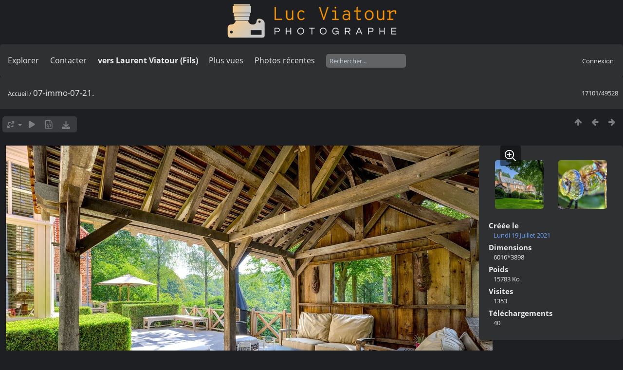

--- FILE ---
content_type: text/html; charset=utf-8
request_url: https://lucnix.be/picture.php?/222677/categories
body_size: 5400
content:
<!DOCTYPE html>
<html lang=fr dir=ltr>
<head>
<title>07-immo-07-21.</title>
<link rel="shortcut icon" type="image/x-icon" href="./local/favicon.ico">
<link rel="stylesheet" type="text/css" href="themes/modus/css/open-sans/open-sans.css"> <link rel="stylesheet" type="text/css" href="_data/combined/lt5vud.css">   <link rel=canonical href="picture.php?/222677">
<meta name=viewport content="width=device-width,initial-scale=1">
<script>if(document.documentElement.offsetWidth>1270)document.documentElement.className='wide'</script>

<meta name="generator" content="Piwigo (aka PWG), see piwigo.org">

<meta name="description" content="07-immo-07-21. - 07-immo-07-21..jpg">


<style type="text/css">
#theHeader div.banner { background:transparent url('./local/banners/20210127-6011925742eae.png') center center no-repeat; height:91px; line-height:79px; font-size:2.5em; color:#fff; text-shadow:0 0 5px #000; text-align:center; }</style>
</head>

<body id=thePicturePage class="section-categories image-222677  modus-withPageBanner" data-infos='{"section":"categories","image_id":"222677"}'>
<div id="theHeader"><a href="/"><div class="banner">&nbsp;</div></a></div><script>
     window.jsUrlSUPZ = "https://lucnix.be/upload/2021/07/21/20210721122116-5f8a5c9a.jpg";
     window.jsMimeSUPZ = "image/jpeg";
</script>


<aside id=menubar>
		<dl id=mbSpecials>
<dt><a>Explorer</a></dt>
<dd>
	<ul><li><a href="index.php?/recent_pics" title="afficher les photos les plus récentes">Photos récentes</a></li><li><a href="index.php?/recent_cats" title="afficher les albums récemment mis à jour ou créés">Albums récents</a></li><li><a href="index.php?/most_visited" title="afficher les photos les plus vues">Plus vues</a></li><li><a href="index.php?/created-monthly-calendar" title="affichage année par année, mois par mois, jour par jour" rel="nofollow">Calendrier</a></li></ul>
</dd>

	</dl>
		<dl id=mbContact>
<dt><a href="https://lucnix.be/index.php?/contact/" title="Contacter">Contacter</a></dt><dd></dd>	</dl>
		<dl id=mbAMM_links>
<!-- links menu bar -->
  <dt>vers Laurent Viatour (Fils)</dt>
<dd>
  <ul  class="amm-MenuBar-links-icons">
      <li>
        <img src='plugins/AMenuManager/links_pictures/internet.png' style="position:relative;top:3px;"/>        <a href="https://LVphoto.be"
           target = '_blank' >Laurent (fils)</a>
      </li>
  </ul>
</dd>
	</dl>
	<dl id="mbMostVisited"><dt><a href="index.php?/most_visited" title="afficher les photos les plus vues">Plus vues</a></dt></dl>
<dl><dt><a href="index.php?/recent_pics" title="afficher les photos les plus récentes">Photos récentes</a></dt></dl>
<dl style="float:none">
	<form style="margin:0;display:inline" action="qsearch.php" method=get id=quicksearch onsubmit="return this.q.value!='';">
		<input type="text" name=q id=qsearchInput placeholder="Rechercher..." >
	</form>
</dl>
<dl style="float:right;margin-top:3px">
	<dt style="font-size:100%;font-weight:normal;padding-left:15px"><a href="identification.php" rel=nofollow>Connexion</a></dt>
	<dd style="right:0">
		<ul>
		<li><a href="identification.php" rel="nofollow">Connexion</a></li>
		<li><a href="password.php" title="Mot de passe oublié ?" rel="nofollow">Mot de passe oublié ?</a></li>
		</ul>
<form method=post action="identification.php" id=quickconnect><fieldset><legend>Connexion rapide</legend><p><label for=userX>Nom d'utilisateur</label><br><input type=text name=username id=userX value="" style="width:99%"></p><p><label for=passX>Mot de passe</label><br><input type=password name=password id=passX style="width:99%"></p><p><label>Connexion auto&nbsp;<input type=checkbox name=remember_me value=1></label></p><p><input type=hidden name=redirect value="%2Fpicture.php%3F%2F222677%2Fcategories"><input type=submit name=login value="Valider"></p></fieldset></form>
	</dd>
</dl>

</aside>
<a id="menuSwitcher" class="pwg-button" title="Menu"><span class="pwg-icon pwg-icon-menu"></span></a>

<div id="content" class="contentWithMenu">



<div class=titrePage id=imageHeaderBar><div class="imageNumber">17101/49528</div>
	<div class="browsePath">
		<a href="/">Accueil</a><span class="browsePathSeparator"> / </span><h2>07-immo-07-21.</h2>
	</div>
</div>

<div id="imageToolBar">

<div class="navigationButtons">
<a href="index.php?/categories/flat/start-16983" title="Miniatures" class="pwg-state-default pwg-button"><span class="pwg-icon pwg-icon-arrow-n"></span><span class="pwg-button-text">Miniatures</span></a><a href="picture.php?/231536/categories" title="Précédente : 15-Av-des -Etangs-23-Braine-l-Alleud" class="pwg-state-default pwg-button"><span class="pwg-icon pwg-icon-arrow-w"></span><span class="pwg-button-text">Précédente</span></a><a href="picture.php?/222406/categories" title="Suivante : 6-Libelule-18-07-21" class="pwg-state-default pwg-button pwg-button-icon-right"><span class="pwg-icon pwg-icon-arrow-e"></span><span class="pwg-button-text">Suivante</span></a></div>

<div class=actionButtonsWrapper><a id=imageActionsSwitch class=pwg-button><span class="pwg-icon pwg-icon-ellipsis"></span></a><div class="actionButtons">
<a id="derivativeSwitchLink" title="Tailles de photo" class="pwg-state-default pwg-button" rel="nofollow"><span class="pwg-icon pwg-icon-sizes"></span><span class="pwg-button-text">Tailles de photo</span></a><div id="derivativeSwitchBox" class="switchBox"><div class="switchBoxTitle">Tailles de photo</div><span class="switchCheck" id="derivativeCheckedsmall" style="visibility:hidden">&#x2714; </span><a href="javascript:changeImgSrc('_data/i/upload/2021/07/21/20210721122116-5f8a5c9a-sm.jpg','small','small')">S - petit<span class="derivativeSizeDetails"> (1000 x 648)</span></a><br><span class="switchCheck" id="derivativeCheckedmedium">&#x2714; </span><a href="javascript:changeImgSrc('_data/i/upload/2021/07/21/20210721122116-5f8a5c9a-me.jpg','medium','medium')">M - moyen<span class="derivativeSizeDetails"> (1920 x 1244)</span></a><br><span class="switchCheck" id="derivativeCheckedlarge" style="visibility:hidden">&#x2714; </span><a href="javascript:changeImgSrc('i.php?/upload/2021/07/21/20210721122116-5f8a5c9a-la.jpg','large','large')">L - grand<span class="derivativeSizeDetails"> (2592 x 1679)</span></a><br><span class="switchCheck" id="derivativeCheckedxlarge" style="visibility:hidden">&#x2714; </span><a href="javascript:changeImgSrc('_data/i/upload/2021/07/21/20210721122116-5f8a5c9a-xl.jpg','xlarge','xlarge')">XL - très grand<span class="derivativeSizeDetails"> (3224 x 2088)</span></a><br><span class="switchCheck" id="derivativeCheckedxxlarge" style="visibility:hidden">&#x2714; </span><a href="javascript:changeImgSrc('i.php?/upload/2021/07/21/20210721122116-5f8a5c9a-xx.jpg','xxlarge','xxlarge')">XXL - énorme<span class="derivativeSizeDetails"> (4825 x 3126)</span></a><br><a href="javascript:phpWGOpenWindow('./upload/2021/07/21/20210721122116-5f8a5c9a.jpg','xxx','scrollbars=yes,toolbar=no,status=no,resizable=yes')" rel="nofollow">Original</a></div>
<a href="picture.php?/222677/categories&amp;slideshow=" title="diaporama" class="pwg-state-default pwg-button" rel="nofollow"><span class="pwg-icon pwg-icon-slideshow"></span><span class="pwg-button-text">diaporama</span></a><a href="picture.php?/222677/categories&amp;metadata" title="Montrer les méta-données du fichier" class="pwg-state-default pwg-button" rel="nofollow"><span class="pwg-icon pwg-icon-camera-info"></span><span class="pwg-button-text">Montrer les méta-données du fichier</span></a><a id="downloadSwitchLink" href="action.php?id=222677&amp;part=e&amp;download" title="Télécharger ce fichier" class="pwg-state-default pwg-button" rel="nofollow"><span class="pwg-icon pwg-icon-save"></span><span class="pwg-button-text">Télécharger</span></a> </div></div>
</div>
<div id="theImageAndInfos">
<div id="theImage">
<div class="superzoom"><div class="superzoom-container">

<noscript><img src="_data/i/upload/2021/07/21/20210721122116-5f8a5c9a-me.jpg" width="1920" height="1244" alt="07-immo-07-21..jpg" id="theMainImage" usemap="#mapmedium" title="07-immo-07-21. - 07-immo-07-21..jpg" itemprop=contentURL></noscript>

  <img class="file-ext-jpg path-ext-jpg" src="_data/i/upload/2021/07/21/20210721122116-5f8a5c9a-me.jpg"width="1920" height="1244" alt="07-immo-07-21..jpg" id="theMainImage" usemap="#mapmedium" title="07-immo-07-21. - 07-immo-07-21..jpg">
  <img class="img-loader-derivatives" src="themes/default/images/ajax_loader.gif" style="width:auto;height:auto;" />

<map name="mapsmall"><area shape=rect coords="0,0,250,648" href="picture.php?/231536/categories" title="Précédente : 15-Av-des -Etangs-23-Braine-l-Alleud" alt="15-Av-des -Etangs-23-Braine-l-Alleud"><area shape=rect coords="250,0,746,162" href="index.php?/categories/flat/start-16983" title="Miniatures" alt="Miniatures"><area shape=rect coords="751,0,1000,648" href="picture.php?/222406/categories" title="Suivante : 6-Libelule-18-07-21" alt="6-Libelule-18-07-21"></map><map name="mapmedium"><area shape=rect coords="0,0,480,1244" href="picture.php?/231536/categories" title="Précédente : 15-Av-des -Etangs-23-Braine-l-Alleud" alt="15-Av-des -Etangs-23-Braine-l-Alleud"><area shape=rect coords="480,0,1432,311" href="index.php?/categories/flat/start-16983" title="Miniatures" alt="Miniatures"><area shape=rect coords="1443,0,1920,1244" href="picture.php?/222406/categories" title="Suivante : 6-Libelule-18-07-21" alt="6-Libelule-18-07-21"></map><map name="maplarge"><area shape=rect coords="0,0,648,1679" href="picture.php?/231536/categories" title="Précédente : 15-Av-des -Etangs-23-Braine-l-Alleud" alt="15-Av-des -Etangs-23-Braine-l-Alleud"><area shape=rect coords="648,0,1934,419" href="index.php?/categories/flat/start-16983" title="Miniatures" alt="Miniatures"><area shape=rect coords="1948,0,2592,1679" href="picture.php?/222406/categories" title="Suivante : 6-Libelule-18-07-21" alt="6-Libelule-18-07-21"></map><map name="mapxlarge"><area shape=rect coords="0,0,806,2088" href="picture.php?/231536/categories" title="Précédente : 15-Av-des -Etangs-23-Braine-l-Alleud" alt="15-Av-des -Etangs-23-Braine-l-Alleud"><area shape=rect coords="806,0,2405,522" href="index.php?/categories/flat/start-16983" title="Miniatures" alt="Miniatures"><area shape=rect coords="2424,0,3224,2088" href="picture.php?/222406/categories" title="Suivante : 6-Libelule-18-07-21" alt="6-Libelule-18-07-21"></map><map name="mapxxlarge"><area shape=rect coords="0,0,1206,3126" href="picture.php?/231536/categories" title="Précédente : 15-Av-des -Etangs-23-Braine-l-Alleud" alt="15-Av-des -Etangs-23-Braine-l-Alleud"><area shape=rect coords="1206,0,3600,781" href="index.php?/categories/flat/start-16983" title="Miniatures" alt="Miniatures"><area shape=rect coords="3627,0,4825,3126" href="picture.php?/222406/categories" title="Suivante : 6-Libelule-18-07-21" alt="6-Libelule-18-07-21"></map>    <button id="superzoom-btn-open" class="superzoom-btn-open">
    <svg xmlns="http://www.w3.org/2000/svg" width="32" height="32" fill="none" viewBox="0 0 24 24">
      <path stroke="#fff" stroke-linecap="round" stroke-linejoin="round" stroke-width="1.5" d="m20 20-5.05-5.05m0 0a7 7 0 1 0-9.9-9.9 7 7 0 0 0 9.9 9.9ZM7 10h6m-3-3v6"/>
    </svg>
  </button>

<dialog class="superzoom-dialog">
  <div class="superzoom-wrapper">
    <div id="superzoom-viewport" class="superzoom-viewport">
      <div id="superzoom-content" class="superzoom-content">
        <img src="https://lucnix.be/upload/2021/07/21/20210721122116-5f8a5c9a.jpg" alt="image"/>
      </div>
    </div>
  </div>
  <div class="superzoom-dialog-controls">
    <button data-zoom-down class="superzoom-dialog-btn">
      <svg xmlns="http://www.w3.org/2000/svg" width="32" height="32" fill="none" viewBox="0 0 24 24"><path stroke="#fff" stroke-linecap="round" stroke-linejoin="round" stroke-width="2" d="M6 12h12"/></svg>
    </button>
    <button data-zoom-up class="superzoom-dialog-btn">
      <svg xmlns="http://www.w3.org/2000/svg" width="32" height="32" fill="none" viewBox="0 0 24 24"><path stroke="#fff" stroke-linecap="round" stroke-linejoin="round" stroke-width="2" d="M6 12h6m0 0h6m-6 0v6m0-6V6"/></svg>
    </button>
    <button id="superzoom-btn-close" class="superzoom-dialog-btn superzoom-btn-close">
      <svg xmlns="http://www.w3.org/2000/svg" width="32" height="32" fill="none" viewBox="0 0 24 24"><path stroke="#fff" stroke-linecap="round" stroke-linejoin="round" stroke-width="1.5" d="M19 5 5 19M5 5l14 14"/></svg>
    </button>
  </div>
</dialog></div></div>


</div><div id="infoSwitcher"></div><div id="imageInfos">
	<div class="navThumbs">
			<a class="navThumb" id="linkPrev" href="picture.php?/231536/categories" title="Précédente : 15-Av-des -Etangs-23-Braine-l-Alleud" rel="prev">
				<span class="thumbHover prevThumbHover"></span>
        <img class="" src="_data/i/upload/2021/12/18/20211218114655-8da48024-sq.jpg" alt="15-Av-des -Etangs-23-Braine-l-Alleud">
			</a>
			<a class="navThumb" id="linkNext" href="picture.php?/222406/categories" title="Suivante : 6-Libelule-18-07-21" rel="next">
				<span class="thumbHover nextThumbHover"></span>
				<img class="" src="_data/i/upload/2021/07/18/20210718153508-9bdd1372-sq.jpg" alt="6-Libelule-18-07-21">
			</a>
	</div>

<dl id="standard" class="imageInfoTable">
<div id="datecreate" class="imageInfo"><dt>Créée le</dt><dd><a href="index.php?/created-monthly-list-2021-07-19" rel="nofollow">Lundi 19 Juillet 2021</a></dd></div><div id="Dimensions" class="imageInfo"><dt>Dimensions</dt><dd>6016*3898</dd></div><div id="Filesize" class="imageInfo"><dt>Poids</dt><dd>15783 Ko</dd></div><div id="Visits" class="imageInfo"><dt>Visites</dt><dd>1353</dd></div><div id="DownloadCounter" class="imageInfo"><dt>Téléchargements</dt><dd>40</dd></div>

</dl>

</div>
</div>


</div>
<div id="copyright">
	Propulsé par	<a href="https://fr.piwigo.org">Piwigo</a>
	
	- <a href="https://lucnix.be/index.php?/contact/">Contacter le webmestre</a>
<script type="text/javascript" src="_data/combined/1ytq3a7.js"></script>
<script type="text/javascript">//<![CDATA[

RVAS = {
derivatives: [
{w:1000,h:648,url:'_data/i/upload/2021/07/21/20210721122116-5f8a5c9a-sm.jpg',type:'small'},{w:1920,h:1244,url:'_data/i/upload/2021/07/21/20210721122116-5f8a5c9a-me.jpg',type:'medium'},{w:2592,h:1679,url:'i.php?/upload/2021/07/21/20210721122116-5f8a5c9a-la.jpg',type:'large'},{w:3224,h:2088,url:'_data/i/upload/2021/07/21/20210721122116-5f8a5c9a-xl.jpg',type:'xlarge'},{w:4825,h:3126,url:'i.php?/upload/2021/07/21/20210721122116-5f8a5c9a-xx.jpg',type:'xxlarge'}],
cp: '/'
}
rvas_choose();
var RVAC={root:"plugins/rv_autocomplete/"};
$("#qsearchInput").one("focus", function() {
var s;
s=document.createElement("script");s.type="text/javascript";s.async=true;s.src="plugins/rv_autocomplete/suggestions.php";document.body.appendChild(s);
s=document.createElement("script");s.type="text/javascript";s.async=true;s.src="plugins/rv_autocomplete/res/suggest-core.js";document.body.appendChild(s);
s="plugins/rv_autocomplete/res/dark-hive/custom.css";
if (document.createStyleSheet) document.createStyleSheet(s); else $("head").append($("<link rel='stylesheet' href='"+s+"' type='text/css'>"));
});
var h = jQuery("#theHeader div.banner").css("height");
		var d = jQuery("#menuSwitcher").css("padding-top");

		jQuery(document).ready(function(){
			if( jQuery('#theHeader div.banner').is(':visible') && jQuery("body").css("display") == "flex"){
				jQuery("#menuSwitcher").css("padding-top",parseInt(h)+parseInt(d));
			};
		});
document.onkeydown = function(e){e=e||window.event;if (e.altKey) return true;var target=e.target||e.srcElement;if (target && target.type) return true;	var keyCode=e.keyCode||e.which, docElem=document.documentElement, url;switch(keyCode){case 63235: case 39: if (e.ctrlKey || docElem.scrollLeft==docElem.scrollWidth-docElem.clientWidth)url="picture.php?/222406/categories"; break;case 63234: case 37: if (e.ctrlKey || docElem.scrollLeft==0)url="picture.php?/231536/categories"; break;case 36: if (e.ctrlKey)url="picture.php?/292622/categories"; break;case 35: if (e.ctrlKey)url="picture.php?/293508/categories"; break;case 38: if (e.ctrlKey)url="index.php?/categories/flat/start-16983"; break;}if (url) {window.location=url.replace("&amp;","&"); return false;}return true;}
function changeImgSrc(url,typeSave,typeMap)
{
	var theImg = document.getElementById("theMainImage");
	if (theImg)
	{
		theImg.removeAttribute("width");theImg.removeAttribute("height");
		theImg.src = url;
		theImg.useMap = "#map"+typeMap;
	}
	jQuery('#derivativeSwitchBox .switchCheck').css('visibility','hidden');
	jQuery('#derivativeChecked'+typeMap).css('visibility','visible');
	document.cookie = 'picture_deriv='+typeSave+';path=/';
}
(window.SwitchBox=window.SwitchBox||[]).push("#derivativeSwitchLink", "#derivativeSwitchBox");
//]]></script>
<script type="text/javascript">
(function() {
var s,after = document.getElementsByTagName('script')[document.getElementsByTagName('script').length-1];
s=document.createElement('script'); s.type='text/javascript'; s.async=true; s.src='_data/combined/9f2q72.js';
after = after.parentNode.insertBefore(s, after);
})();
</script>


    <script src="plugins/super_zoom/vanilla/wheel-zoom.min.js"></script>
    <script src="plugins/super_zoom/super_zoom.js"></script>
    <link rel="stylesheet" href="plugins/super_zoom/super_zoom.css" />
    <script>
      window.superZoomButtonPosition = "photo";
    </script>
  
<span id="persofooter">
<p style="text-align: center;">
	&nbsp;</p>
<p style="text-align: center;">
	<strong style="color: rgb(169, 169, 169); font-size: 14px;">Bureau&nbsp; av. Henry Dunant 4 bte 47 1140 Bruxelles</strong></p>
<p style="text-align: center;">
	<strong style="color: rgb(255, 255, 255); font-size: 14px;">Phone:&nbsp;</strong><strong style="color: rgb(255, 165, 0); font-size: 14px;">0497 33 70 63</strong><strong style="color: rgb(255, 255, 255); font-size: 14px;">&nbsp;-&nbsp;</strong><strong style="color: rgb(169, 169, 169); font-size: 14px;">EMail:</strong><strong style="color: rgb(255, 255, 255); font-size: 14px;">&nbsp;<a href="mailto:l.viatour@gmail.com" rel="noopener noreferrer" target="_blank">l.viatour@gmail.com</a></strong></p>
<p style="text-align: center;">
	<strong style="color: rgb(169, 169, 169); font-size: 14px;">N&deg; de&nbsp;TVA:</strong><strong style="color: rgb(255, 255, 255); font-size: 14px;">&nbsp;</strong><strong style="color: rgb(255, 165, 0); font-size: 14px;">BE 0846 131 592</strong></p>
<h1 style="text-align: center;">
	<a href="https://Lucnix.be" rel="noopener noreferrer" target="_blank"><img src="https://lucnix.be/upload/2017/06/06/20170606072832-f37f6346.jpg" /></a></h1>
<p style="text-align: center;">
	<strong style="font-size: 12px;">&cent; Luc Viatour 1980-2026</strong></p>

</span>
</div></body>
</html>

--- FILE ---
content_type: text/javascript
request_url: https://lucnix.be/plugins/super_zoom/vanilla/wheel-zoom.min.js
body_size: 5377
content:
!function(t,e){"object"==typeof exports&&"undefined"!=typeof module?module.exports=e():"function"==typeof define&&define.amd?define(e):(t="undefined"!=typeof globalThis?globalThis:t||self).WZoom=e()}(this,(function(){"use strict";function t(t,e){(null==e||e>t.length)&&(e=t.length);for(var n=0,o=Array(e);n<e;n++)o[n]=t[n];return o}function e(t,e,n){return e=c(e),function(t,e){if(e&&("object"==typeof e||"function"==typeof e))return e;if(void 0!==e)throw new TypeError("Derived constructors may only return object or undefined");return function(t){if(void 0===t)throw new ReferenceError("this hasn't been initialised - super() hasn't been called");return t}(t)}(t,u()?Reflect.construct(e,[],c(t).constructor):e.apply(t,n))}function n(t,e){if(!(t instanceof e))throw new TypeError("Cannot call a class as a function")}function o(t,e,n){return e&&function(t,e){for(var n=0;n<e.length;n++){var o=e[n];o.enumerable=o.enumerable||!1,o.configurable=!0,"value"in o&&(o.writable=!0),Object.defineProperty(t,m(o.key),o)}}(t.prototype,e),Object.defineProperty(t,"prototype",{writable:!1}),t}function i(t,e){var n="undefined"!=typeof Symbol&&t[Symbol.iterator]||t["@@iterator"];if(!n){if(Array.isArray(t)||(n=v(t))||e){n&&(t=n);var o=0,i=function(){};return{s:i,n:function(){return o>=t.length?{done:!0}:{done:!1,value:t[o++]}},e:function(t){throw t},f:i}}throw new TypeError("Invalid attempt to iterate non-iterable instance.\nIn order to be iterable, non-array objects must have a [Symbol.iterator]() method.")}var r,s=!0,c=!1;return{s:function(){n=n.call(t)},n:function(){var t=n.next();return s=t.done,t},e:function(t){c=!0,r=t},f:function(){try{s||null==n.return||n.return()}finally{if(c)throw r}}}}function r(t,e,n){return(e=m(e))in t?Object.defineProperty(t,e,{value:n,enumerable:!0,configurable:!0,writable:!0}):t[e]=n,t}function s(){return s="undefined"!=typeof Reflect&&Reflect.get?Reflect.get.bind():function(t,e,n){var o=function(t,e){for(;!{}.hasOwnProperty.call(t,e)&&null!==(t=c(t)););return t}(t,e);if(o){var i=Object.getOwnPropertyDescriptor(o,e);return i.get?i.get.call(arguments.length<3?t:n):i.value}},s.apply(null,arguments)}function c(t){return c=Object.setPrototypeOf?Object.getPrototypeOf.bind():function(t){return t.__proto__||Object.getPrototypeOf(t)},c(t)}function a(t,e){if("function"!=typeof e&&null!==e)throw new TypeError("Super expression must either be null or a function");t.prototype=Object.create(e&&e.prototype,{constructor:{value:t,writable:!0,configurable:!0}}),Object.defineProperty(t,"prototype",{writable:!1}),e&&f(t,e)}function u(){try{var t=!Boolean.prototype.valueOf.call(Reflect.construct(Boolean,[],(function(){})))}catch(t){}return(u=function(){return!!t})()}function l(t,e){var n=Object.keys(t);if(Object.getOwnPropertySymbols){var o=Object.getOwnPropertySymbols(t);e&&(o=o.filter((function(e){return Object.getOwnPropertyDescriptor(t,e).enumerable}))),n.push.apply(n,o)}return n}function h(t){for(var e=1;e<arguments.length;e++){var n=null!=arguments[e]?arguments[e]:{};e%2?l(Object(n),!0).forEach((function(e){r(t,e,n[e])})):Object.getOwnPropertyDescriptors?Object.defineProperties(t,Object.getOwnPropertyDescriptors(n)):l(Object(n)).forEach((function(e){Object.defineProperty(t,e,Object.getOwnPropertyDescriptor(n,e))}))}return t}function f(t,e){return f=Object.setPrototypeOf?Object.setPrototypeOf.bind():function(t,e){return t.__proto__=e,t},f(t,e)}function d(t,e){return function(t){if(Array.isArray(t))return t}(t)||function(t,e){var n=null==t?null:"undefined"!=typeof Symbol&&t[Symbol.iterator]||t["@@iterator"];if(null!=n){var o,i,r,s,c=[],a=!0,u=!1;try{if(r=(n=n.call(t)).next,0===e);else for(;!(a=(o=r.call(n)).done)&&(c.push(o.value),c.length!==e);a=!0);}catch(t){u=!0,i=t}finally{try{if(!a&&null!=n.return&&(s=n.return(),Object(s)!==s))return}finally{if(u)throw i}}return c}}(t,e)||v(t,e)||function(){throw new TypeError("Invalid attempt to destructure non-iterable instance.\nIn order to be iterable, non-array objects must have a [Symbol.iterator]() method.")}()}function p(t,e,n,o){var i=s(c(t.prototype),e,n);return"function"==typeof i?function(t){return i.apply(n,t)}:i}function m(t){var e=function(t,e){if("object"!=typeof t||!t)return t;var n=t[Symbol.toPrimitive];if(void 0!==n){var o=n.call(t,e);if("object"!=typeof o)return o;throw new TypeError("@@toPrimitive must return a primitive value.")}return String(t)}(t,"string");return"symbol"==typeof e?e:e+""}function v(e,n){if(e){if("string"==typeof e)return t(e,n);var o={}.toString.call(e).slice(8,-1);return"Object"===o&&e.constructor&&(o=e.constructor.name),"Map"===o||"Set"===o?Array.from(e):"Arguments"===o||/^(?:Ui|I)nt(?:8|16|32)(?:Clamped)?Array$/.test(o)?t(e,n):void 0}}function g(t){var e=t.getBoundingClientRect(),n=document,o=n.body,i=n.documentElement,r=b(),s=y(),c=i.clientTop||o.clientTop||0,a=i.clientLeft||o.clientLeft||0;return{top:e.top+r-c,left:e.left+s-a}}function y(){var t=void 0!==window.pageXOffset,e="CSS1Compat"===(document.compatMode||"");return t?window.pageXOffset:e?document.documentElement.scrollLeft:document.body.scrollLeft}function b(){var t=void 0!==window.pageYOffset,e="CSS1Compat"===(document.compatMode||"");return t?window.pageYOffset:e?document.documentElement.scrollTop:document.body.scrollTop}function _(t,e,n){var o=arguments.length>3&&void 0!==arguments[3]&&arguments[3];t.addEventListener(e,n,o)}function w(t,e,n){var o=arguments.length>3&&void 0!==arguments[3]&&arguments[3];t.removeEventListener(e,n,o)}function H(){return"ontouchstart"in window||navigator.MaxTouchPoints>0||navigator.msMaxTouchPoints>0}function T(t){return"wheel"===t.type||"pointerup"===t.type||"pointerdown"===t.type||"pointermove"===t.type||"mousedown"===t.type||"mousemove"===t.type||"mouseup"===t.type?t.clientX:t.changedTouches[0].clientX}function O(t){return"wheel"===t.type||"pointerup"===t.type||"pointerdown"===t.type||"pointermove"===t.type||"mousedown"===t.type||"mousemove"===t.type||"mouseup"===t.type?t.clientY:t.changedTouches[0].clientY}function S(t,e,n,o,i,r){var s=i/2-(t+e-n)+o;return s*r-s+o}function P(t,e,n,o,i){switch(t){case"left":o/2-i<e/2&&(i=(o-e)/2);break;case"right":o/2+i<e/2&&(i=(o-e)/2*-1);break;default:if((o-e)/2+n<Math.abs(i))i=((o-e)/2+n)*(i<0?-1:1)}return i}var k={type:"image",width:null,height:null,minScale:null,maxScale:1,speed:1.1,zoomOnClick:!0,zoomOnDblClick:!1,smoothTime:.25,alignContent:"center",disableWheelZoom:!1,reverseWheelDirection:!1,dragScrollable:!0},D=function(){return o((function t(){n(this,t),this.subscribes={}}),[{key:"on",value:function(t,e){return t in this.subscribes||(this.subscribes[t]=[]),this.subscribes[t].push(e),this}},{key:"destroy",value:function(){for(var t in this)this.hasOwnProperty(t)&&(this[t]=null)}},{key:"_run",value:function(t,e){if(this.subscribes[t]){var n,o=i(this.subscribes[t]);try{for(o.s();!(n=o.n()).done;){(0,n.value)(e)}}catch(t){o.e(t)}finally{o.f()}}}}])}(),W="grab",x="move",j="drop",M=function(t){function i(t){var o;return n(this,i),(o=e(this,i)).target=t,o.moveTimer=null,o.coordinates=null,o.coordinatesShift=null,o.isTouch=H(),o.events=o.isTouch?{grab:"touchstart",move:"touchmove",drop:"touchend"}:{grab:"mousedown",move:"mousemove",drop:"mouseup"},o.events.options=!!o.isTouch&&{passive:!1},o._dropHandler=o._dropHandler.bind(o),o._grabHandler=o._grabHandler.bind(o),o._moveHandler=o._moveHandler.bind(o),_(o.target,o.events.grab,o._grabHandler,o.events.options),o}return a(i,t),o(i,[{key:"destroy",value:function(){w(this.target,this.events.grab,this._grabHandler,this.events.options),w(document,this.events.drop,this._dropHandler),w(document,this.events.move,this._moveHandler),p(i,"destroy",this)([])}},{key:"_grabHandler",value:function(t){(this.isTouch&&1===t.touches.length||1===t.buttons)&&(this.coordinates={x:T(t),y:O(t)},this.coordinatesShift={x:0,y:0},_(document,this.events.drop,this._dropHandler,this.events.options),_(document,this.events.move,this._moveHandler,this.events.options),this._run(W,t))}},{key:"_dropHandler",value:function(t){w(document,this.events.drop,this._dropHandler),w(document,this.events.move,this._moveHandler),this._run(j,t)}},{key:"_moveHandler",value:function(t){if(this.isTouch&&t.touches.length>1)return!1;var e=this.coordinatesShift,n=this.coordinates;e.x=T(t)-n.x,e.y=O(t)-n.y,n.x=T(t),n.y=O(t),clearTimeout(this.moveTimer),this.moveTimer=setTimeout((function(){e.x=0,e.y=0}),50),t.data=h(h({},t.data||{}),{},{x:e.x,y:e.y}),this._run(x,t)}}])}(D),E="click",$="dblclick",z="wheel",C=function(t){function i(t){var o;return n(this,i),(o=e(this,i)).target=t,o.coordsOnDown=null,o.pressingTimeout=null,o.firstClick=!0,o.isTouch=H(),o.events=o.isTouch?{down:"touchstart",up:"touchend"}:{down:"mousedown",up:"mouseup"},o.events.options=!!o.isTouch&&{passive:!0},o._downHandler=o._downHandler.bind(o),o._upHandler=o._upHandler.bind(o),o._wheelHandler=o._wheelHandler.bind(o),_(o.target,o.events.down,o._downHandler,o.events.options),_(o.target,o.events.up,o._upHandler,o.events.options),_(o.target,z,o._wheelHandler),o}return a(i,t),o(i,[{key:"destroy",value:function(){w(this.target,this.events.down,this._downHandler,this.events.options),w(this.target,this.events.up,this._upHandler,this.events.options),w(this.target,z,this._wheelHandler,this.events.options),p(i,"destroy",this)([])}},{key:"_downHandler",value:function(t){this.coordsOnDown=null,(this.isTouch&&1===t.touches.length||1===t.buttons)&&(this.coordsOnDown={x:T(t),y:O(t)}),clearTimeout(this.pressingTimeout)}},{key:"_upHandler",value:function(t){var e=this,n=this.subscribes[$]?setTimeout:function(t,e){return t()};this.firstClick?(this.firstClick=!1,this.pressingTimeout=n((function(){e._isDetectedShift(t)||e._run(E,t),e.firstClick=!0}),200)):this.pressingTimeout=n((function(){e._isDetectedShift(t)||e._run($,t),e.firstClick=!0}),100)}},{key:"_wheelHandler",value:function(t){this._run(z,t)}},{key:"_isDetectedShift",value:function(t){return!(this.coordsOnDown&&this.coordsOnDown.x===T(t)&&this.coordsOnDown.y===O(t))}}])}(D),L="pinchtozoom",Y=function(t){function i(t){var o;return n(this,i),(o=e(this,i)).target=t,o.fingersHypot=null,o.zoomPinchWasDetected=!1,o._touchMoveHandler=o._touchMoveHandler.bind(o),o._touchEndHandler=o._touchEndHandler.bind(o),_(o.target,"touchmove",o._touchMoveHandler),_(o.target,"touchend",o._touchEndHandler),o}return a(i,t),o(i,[{key:"destroy",value:function(){w(this.target,"touchmove",this._touchMoveHandler),w(this.target,"touchend",this._touchEndHandler),p(i,"destroy",this)([])}},{key:"_touchMoveHandler",value:function(t){if(2===t.targetTouches.length){var e=t.targetTouches[0].clientX,n=t.targetTouches[0].clientY,o=t.targetTouches[1].clientX,i=t.targetTouches[1].clientY,r=Math.round(Math.sqrt(Math.pow(Math.abs(e-o),2)+Math.pow(Math.abs(n-i),2))),s=0;if(r>this.fingersHypot+5&&(s=-1),r<this.fingersHypot-5&&(s=1),0!==s){if(null!==this.fingersHypot||1===s){var c=Math.min(e,o)+Math.abs(e-o)/2,a=Math.min(n,i)+Math.abs(n-i)/2;t.data=h(h({},t.data||{}),{},{clientX:c,clientY:a,direction:s}),this._run(L,t)}this.fingersHypot=r,this.zoomPinchWasDetected=!0}}}},{key:"_touchEndHandler",value:function(){this.zoomPinchWasDetected&&(this.fingersHypot=null,this.zoomPinchWasDetected=!1)}}])}(D);function X(t){var e=arguments.length>1&&void 0!==arguments[1]?arguments[1]:{};if(this._init=this._init.bind(this),this._prepare=this._prepare.bind(this),this._computeScale=this._computeScale.bind(this),this._computePosition=this._computePosition.bind(this),this._transform=this._transform.bind(this),this.content={},"string"==typeof t){if(this.content.$element=document.querySelector(t),!this.content.$element)throw"WZoom: Element with selector `".concat(t,"` not found")}else{if(!(t instanceof HTMLElement))throw"WZoom: `selectorOrHTMLElement` must be selector or HTMLElement, and not ".concat({}.toString.call(t));this.content.$element=t}this.viewport={},this.viewport.$element=this.content.$element.parentElement,this.options=function(t,e){var n=Object.assign({},e,t);if(H())n.smoothTime=0,n.smoothTimeDrag=0;else{var o=Number(n.smoothTime),i=Number(n.smoothTimeDrag);n.smoothTime=isNaN(o)?k.smoothTime:o,n.smoothTimeDrag=isNaN(i)?n.smoothTime:i}return n}(e,k),this.isTouch=H(),this.direction=1,this.observers=[],"image"===this.options.type?this.content.$element.complete?this._init():_(this.content.$element,"load",this._init,{once:!0}):this._init()}return X.prototype={constructor:X,_init:function(){var t=this,e=this.viewport,n=this.content,o=this.options,i=this.observers;if(this._prepare(),this._destroyObservers(),!0===o.dragScrollable){var r=new M(n.$element);i.push(r),"function"==typeof o.onGrab&&r.on(W,(function(e){e.preventDefault(),o.onGrab(e,t)})),"function"==typeof o.onDrop&&r.on(j,(function(e){e.preventDefault(),o.onDrop(e,t)})),r.on(x,(function(i){i.preventDefault();var r=i.data,s=r.x,c=r.y,a=n.currentLeft+s,u=n.currentTop+c,l=(n.currentWidth-e.originalWidth)/2+n.correctX,h=(n.currentHeight-e.originalHeight)/2+n.correctY;Math.abs(a)<=l&&(n.currentLeft=a),Math.abs(u)<=h&&(n.currentTop=u),t._transform(o.smoothTimeDrag),"function"==typeof o.onMove&&o.onMove(i,t)}))}var s=new C(n.$element);if(i.push(s),!o.disableWheelZoom)if(this.isTouch){var c=new Y(n.$element);i.push(c),c.on(L,(function(e){var n=e.data,o=n.clientX,i=n.clientY,r=n.direction,s=t._computeScale(r);t._computePosition(s,o,i),t._transform()}))}else s.on(z,(function(e){e.preventDefault();var n=o.reverseWheelDirection?-e.deltaY:e.deltaY,i=t._computeScale(n);t._computePosition(i,T(e),O(e)),t._transform()}));if(o.zoomOnClick||o.zoomOnDblClick){var a=o.zoomOnDblClick?$:E;s.on(a,(function(e){var o=1===t.direction?n.maxScale:n.minScale;t._computePosition(o,T(e),O(e)),t._transform(),t.direction*=-1}))}},_prepare:function(){var t=this.viewport,e=this.content,n=this.options,o=g(t.$element),i=o.left,r=o.top;t.originalWidth=t.$element.offsetWidth,t.originalHeight=t.$element.offsetHeight,t.originalLeft=i,t.originalTop=r,"image"===n.type?(e.originalWidth=n.width||e.$element.naturalWidth,e.originalHeight=n.height||e.$element.naturalHeight):(e.originalWidth=n.width||e.$element.offsetWidth,e.originalHeight=n.height||e.$element.offsetHeight),e.maxScale=n.maxScale,e.minScale=n.minScale||Math.min(t.originalWidth/e.originalWidth,t.originalHeight/e.originalHeight,e.maxScale),e.currentScale=e.minScale,e.currentWidth=e.originalWidth*e.currentScale,e.currentHeight=e.originalHeight*e.currentScale;var s=function(t,e,n){var o=0,i=0;switch(n){case"top":i=(e.currentHeight-t.originalHeight)/2;break;case"right":o=(e.currentWidth-t.originalWidth)/2*-1;break;case"bottom":i=(e.currentHeight-t.originalHeight)/2*-1;break;case"left":o=(e.currentWidth-t.originalWidth)/2}return[o,i]}(t,e,n.alignContent),c=d(s,2);e.alignPointX=c[0],e.alignPointY=c[1],e.currentLeft=e.alignPointX,e.currentTop=e.alignPointY;var a=function(t,e,n){var o=Math.max(0,(t.originalWidth-e.currentWidth)/2),i=Math.max(0,(t.originalHeight-e.currentHeight)/2);switch(n){case"top":i=0;break;case"right":o=0;break;case"bottom":i*=2;break;case"left":o*=2}return[o,i]}(t,e,n.alignContent),u=d(a,2);e.correctX=u[0],e.correctY=u[1],"function"==typeof n.prepare&&n.prepare(this),this._transform()},_computeScale:function(t){this.direction=t<0?1:-1;var e=this.content,n=e.minScale,o=e.maxScale,i=e.currentScale*Math.pow(this.options.speed,this.direction);return i<=n?(this.direction=1,n):i>=o?(this.direction=-1,o):i},_computePosition:function(t,e,n){var o=this.viewport,i=this.content,r=this.options,s=this.direction,c=i.originalWidth*t,a=i.originalHeight*t,u=y(),l=b(),h=S(e,u,o.originalLeft,i.currentLeft,o.originalWidth,c/i.currentWidth),f=S(n,l,o.originalTop,i.currentTop,o.originalHeight,a/i.currentHeight);-1===s&&(h=P(r.alignContent,o.originalWidth,i.correctX,c,h),f=P(r.alignContent,o.originalHeight,i.correctY,a,f)),t===i.minScale&&(h=i.alignPointX,f=i.alignPointY),i.currentWidth=c,i.currentHeight=a,i.currentLeft=h,i.currentTop=f,i.currentScale=t},_transform:function(t){var e,n;void 0===t&&(t=this.options.smoothTime),e=this.content.$element,(n=t)?e.style.transition="transform ".concat(n,"s"):e.style.removeProperty("transition"),function(t,e,n,o){t.style.transform="translate(".concat(e,"px, ").concat(n,"px) scale(").concat(o,")")}(this.content.$element,this.content.currentLeft,this.content.currentTop,this.content.currentScale),"function"==typeof this.options.rescale&&this.options.rescale(this)},_zoom:function(t){var e,n,o=arguments.length>1&&void 0!==arguments[1]?arguments[1]:{};void 0!==o.x&&void 0!==o.y||(e=this.viewport,o={x:(n=g(e.$element)).left+e.originalWidth/2-y(),y:n.top+e.originalHeight/2-b()}),this._computePosition(t,o.x,o.y),this._transform()},_destroyObservers:function(){var t,e=i(this.observers);try{for(e.s();!(t=e.n()).done;){t.value.destroy()}}catch(t){e.e(t)}finally{e.f()}},prepare:function(){this._prepare()},transform:function(t,e,n){var o=this.content;o.currentWidth=o.originalWidth*n,o.currentHeight=o.originalHeight*n,o.currentLeft=e,o.currentTop=t,o.currentScale=n,this._transform()},zoomUp:function(){this._zoom(this._computeScale(-1))},zoomDown:function(){this._zoom(this._computeScale(1))},maxZoomUp:function(){this._zoom(this.content.maxScale)},maxZoomDown:function(){this._zoom(this.content.minScale)},zoomUpToPoint:function(t){this._zoom(this._computeScale(-1),t)},zoomDownToPoint:function(t){this._zoom(this._computeScale(1),t)},maxZoomUpToPoint:function(t){this._zoom(this.content.maxScale,t)},destroy:function(){for(var t in this.content.$element.style.removeProperty("transition"),this.content.$element.style.removeProperty("transform"),"image"===this.options.type&&w(this.content.$element,"load",this._init),this._destroyObservers(),this)this.hasOwnProperty(t)&&(this[t]=null)}},X.create=function(t){return new X(t,arguments.length>1&&void 0!==arguments[1]?arguments[1]:{})},X}));